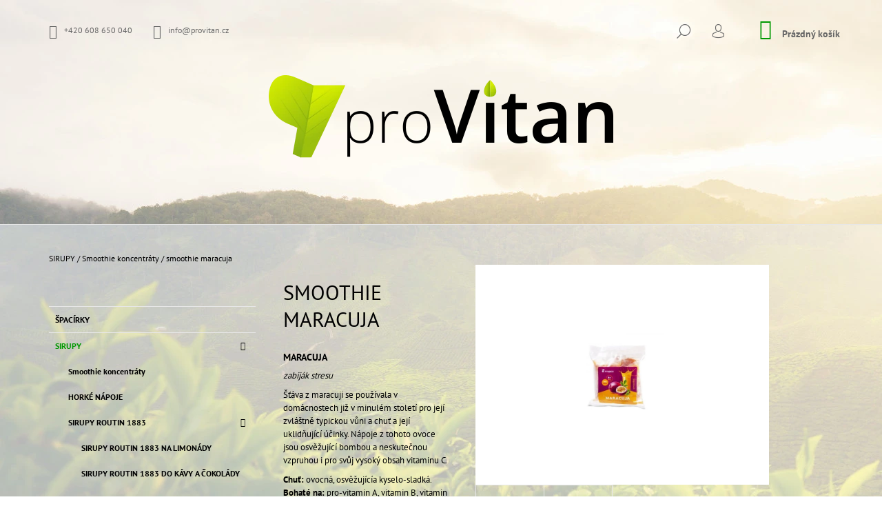

--- FILE ---
content_type: text/html; charset=utf-8
request_url: https://www.provitan.cz/smoothie-maracuja/
body_size: 22800
content:
<!doctype html><html lang="cs" dir="ltr" class="header-background-light external-fonts-loaded"><head><meta charset="utf-8" /><meta name="viewport" content="width=device-width,initial-scale=1" /><title>smoothie maracuja - proVitan.cz GROUP</title><link rel="preconnect" href="https://cdn.myshoptet.com" /><link rel="dns-prefetch" href="https://cdn.myshoptet.com" /><link rel="preload" href="https://cdn.myshoptet.com/prj/dist/master/cms/libs/jquery/jquery-1.11.3.min.js" as="script" /><link href="https://cdn.myshoptet.com/prj/dist/master/cms/templates/frontend_templates/shared/css/font-face/pt-sans.css" rel="stylesheet"><link href="https://cdn.myshoptet.com/prj/dist/master/shop/dist/font-shoptet-09.css.be95e2133ad7f561273a.css" rel="stylesheet"><script>
dataLayer = [];
dataLayer.push({'shoptet' : {
    "pageId": 854,
    "pageType": "productDetail",
    "currency": "CZK",
    "currencyInfo": {
        "decimalSeparator": ",",
        "exchangeRate": 1,
        "priceDecimalPlaces": 2,
        "symbol": "K\u010d",
        "symbolLeft": 0,
        "thousandSeparator": " "
    },
    "language": "cs",
    "projectId": 386369,
    "product": {
        "id": 491,
        "guid": "e7511e4c-bd20-11eb-9d12-0cc47a6c8f54",
        "hasVariants": false,
        "codes": [
            {
                "code": "MRSM-4-100G"
            }
        ],
        "code": "MRSM-4-100G",
        "name": "smoothie maracuja",
        "appendix": "",
        "weight": 0.40000000000000002,
        "manufacturer": "Tropico",
        "manufacturerGuid": "1EF5333AD14E69F0B4A9DA0BA3DED3EE",
        "currentCategory": "SIRUPY | Smoothie koncentr\u00e1ty",
        "currentCategoryGuid": "fa8a1767-bd1e-11eb-ac23-ac1f6b0076ec",
        "defaultCategory": "SIRUPY | Smoothie koncentr\u00e1ty",
        "defaultCategoryGuid": "fa8a1767-bd1e-11eb-ac23-ac1f6b0076ec",
        "currency": "CZK",
        "priceWithVat": 136.99000000000001
    },
    "cartInfo": {
        "id": null,
        "freeShipping": false,
        "freeShippingFrom": 2000,
        "leftToFreeGift": {
            "formattedPrice": "0 K\u010d",
            "priceLeft": 0
        },
        "freeGift": false,
        "leftToFreeShipping": {
            "priceLeft": 2000,
            "dependOnRegion": 0,
            "formattedPrice": "2 000 K\u010d"
        },
        "discountCoupon": [],
        "getNoBillingShippingPrice": {
            "withoutVat": 0,
            "vat": 0,
            "withVat": 0
        },
        "cartItems": [],
        "taxMode": "ORDINARY"
    },
    "cart": [],
    "customer": {
        "priceRatio": 1,
        "priceListId": 1,
        "groupId": null,
        "registered": false,
        "mainAccount": false
    }
}});
</script>
<meta property="og:type" content="website"><meta property="og:site_name" content="provitan.cz"><meta property="og:url" content="https://www.provitan.cz/smoothie-maracuja/"><meta property="og:title" content="smoothie maracuja - proVitan.cz GROUP"><meta name="author" content="proVitan.cz GROUP"><meta name="web_author" content="Shoptet.cz"><meta name="dcterms.rightsHolder" content="www.provitan.cz"><meta name="robots" content="index,follow"><meta property="og:image" content="https://cdn.myshoptet.com/usr/www.provitan.cz/user/shop/big/491-1_smoothie-maracuja-1-300x300.jpg?60acd423"><meta property="og:description" content="smoothie maracuja. MARACUJA

zabiják stresu
Šťáva z maracuji se používala v domácnostech již v minulém století pro její zvláštně typickou vůni a chuť a její uklidňující účinky. Nápoje z tohoto ovoce jsou osvěžující bombou a neskutečnou vzpruhou i pro svůj vysoký obsah vitaminu C.
Chuť: ovocná, osvěžujícía kyselo…"><meta name="description" content="smoothie maracuja. MARACUJA

zabiják stresu
Šťáva z maracuji se používala v domácnostech již v minulém století pro její zvláštně typickou vůni a chuť a její uklidňující účinky. Nápoje z tohoto ovoce jsou osvěžující bombou a neskutečnou vzpruhou i pro svůj vysoký obsah vitaminu C.
Chuť: ovocná, osvěžujícía kyselo…"><meta property="product:price:amount" content="136.99"><meta property="product:price:currency" content="CZK"><style>:root {--color-primary: #009901;--color-primary-h: 120;--color-primary-s: 100%;--color-primary-l: 30%;--color-primary-hover: #000000;--color-primary-hover-h: 0;--color-primary-hover-s: 0%;--color-primary-hover-l: 0%;--color-secondary: #009901;--color-secondary-h: 120;--color-secondary-s: 100%;--color-secondary-l: 30%;--color-secondary-hover: #000000;--color-secondary-hover-h: 0;--color-secondary-hover-s: 0%;--color-secondary-hover-l: 0%;--color-tertiary: #000000;--color-tertiary-h: 0;--color-tertiary-s: 0%;--color-tertiary-l: 0%;--color-tertiary-hover: #000000;--color-tertiary-hover-h: 0;--color-tertiary-hover-s: 0%;--color-tertiary-hover-l: 0%;--color-header-background: #ffffff;--template-font: "PT Sans";--template-headings-font: "PT Sans";--header-background-url: url("https://cdn.myshoptet.com/usr/www.provitan.cz/user/header_backgrounds/tmavsi-2.jpg");--cookies-notice-background: #1A1937;--cookies-notice-color: #F8FAFB;--cookies-notice-button-hover: #f5f5f5;--cookies-notice-link-hover: #27263f;--templates-update-management-preview-mode-content: "Náhled aktualizací šablony je aktivní pro váš prohlížeč."}</style>
    
    <link href="https://cdn.myshoptet.com/prj/dist/master/shop/dist/main-09.less.071f09f24df93b4cbb54.css" rel="stylesheet" />
                <link href="https://cdn.myshoptet.com/prj/dist/master/shop/dist/mobile-header-v1-09.less.73d2b342c70a88a5eefc.css" rel="stylesheet" />
    
    <script>var shoptet = shoptet || {};</script>
    <script src="https://cdn.myshoptet.com/prj/dist/master/shop/dist/main-3g-header.js.05f199e7fd2450312de2.js"></script>
<!-- User include --><!-- /User include --><link rel="shortcut icon" href="/favicon.ico" type="image/x-icon" /><link rel="canonical" href="https://www.provitan.cz/smoothie-maracuja/" />    <script>
        var _hwq = _hwq || [];
        _hwq.push(['setKey', '9724c76500aa7ca6aa2124212ebda4d4']);
        _hwq.push(['setTopPos', '0']);
        _hwq.push(['showWidget', '22']);
        (function() {
            var ho = document.createElement('script');
            ho.src = 'https://cz.im9.cz/direct/i/gjs.php?n=wdgt&sak=9724c76500aa7ca6aa2124212ebda4d4';
            var s = document.getElementsByTagName('script')[0]; s.parentNode.insertBefore(ho, s);
        })();
    </script>
<style>/* custom background */@media (min-width: 992px) {body {background-position: left top;background-repeat: repeat !important;background-attachment: fixed;background-image: url('https://cdn.myshoptet.com/usr/www.provitan.cz/user/frontend_backgrounds/svetlejsi.jpg');}}</style>    <!-- Global site tag (gtag.js) - Google Analytics -->
    <script async src="https://www.googletagmanager.com/gtag/js?id=17721463833"></script>
    <script>
        
        window.dataLayer = window.dataLayer || [];
        function gtag(){dataLayer.push(arguments);}
        

        
        gtag('js', new Date());

                gtag('config', 'UA-161398339-1', { 'groups': "UA" });
        
        
                gtag('config', 'AW-657592912');
        
                gtag('config', 'AW-17721463833');
        
        
        
        
        
                gtag('set', 'currency', 'CZK');

        gtag('event', 'view_item', {
            "send_to": "UA",
            "items": [
                {
                    "id": "MRSM-4-100G",
                    "name": "smoothie maracuja",
                    "category": "SIRUPY \/ Smoothie koncentr\u00e1ty",
                                        "brand": "Tropico",
                                                            "price": 122.31
                }
            ]
        });
        
        
        
        
        
        
        
        
        
        
        
        
        document.addEventListener('DOMContentLoaded', function() {
            if (typeof shoptet.tracking !== 'undefined') {
                for (var id in shoptet.tracking.bannersList) {
                    gtag('event', 'view_promotion', {
                        "send_to": "UA",
                        "promotions": [
                            {
                                "id": shoptet.tracking.bannersList[id].id,
                                "name": shoptet.tracking.bannersList[id].name,
                                "position": shoptet.tracking.bannersList[id].position
                            }
                        ]
                    });
                }
            }

            shoptet.consent.onAccept(function(agreements) {
                if (agreements.length !== 0) {
                    console.debug('gtag consent accept');
                    var gtagConsentPayload =  {
                        'ad_storage': agreements.includes(shoptet.config.cookiesConsentOptPersonalisation)
                            ? 'granted' : 'denied',
                        'analytics_storage': agreements.includes(shoptet.config.cookiesConsentOptAnalytics)
                            ? 'granted' : 'denied',
                                                                                                'ad_user_data': agreements.includes(shoptet.config.cookiesConsentOptPersonalisation)
                            ? 'granted' : 'denied',
                        'ad_personalization': agreements.includes(shoptet.config.cookiesConsentOptPersonalisation)
                            ? 'granted' : 'denied',
                        };
                    console.debug('update consent data', gtagConsentPayload);
                    gtag('consent', 'update', gtagConsentPayload);
                    dataLayer.push(
                        { 'event': 'update_consent' }
                    );
                }
            });
        });
    </script>
<script>
    (function(t, r, a, c, k, i, n, g) { t['ROIDataObject'] = k;
    t[k]=t[k]||function(){ (t[k].q=t[k].q||[]).push(arguments) },t[k].c=i;n=r.createElement(a),
    g=r.getElementsByTagName(a)[0];n.async=1;n.src=c;g.parentNode.insertBefore(n,g)
    })(window, document, 'script', '//www.heureka.cz/ocm/sdk.js?source=shoptet&version=2&page=product_detail', 'heureka', 'cz');

    heureka('set_user_consent', 1);
</script>
</head><body class="desktop id-854 in-smoothie-koncentraty template-09 type-product type-detail multiple-columns-body columns-3 ums_forms_redesign--off ums_a11y_category_page--on ums_discussion_rating_forms--off ums_flags_display_unification--on ums_a11y_login--on mobile-header-version-1"><noscript>
    <style>
        #header {
            padding-top: 0;
            position: relative !important;
            top: 0;
        }
        .header-navigation {
            position: relative !important;
        }
        .overall-wrapper {
            margin: 0 !important;
        }
        body:not(.ready) {
            visibility: visible !important;
        }
    </style>
    <div class="no-javascript">
        <div class="no-javascript__title">Musíte změnit nastavení vašeho prohlížeče</div>
        <div class="no-javascript__text">Podívejte se na: <a href="https://www.google.com/support/bin/answer.py?answer=23852">Jak povolit JavaScript ve vašem prohlížeči</a>.</div>
        <div class="no-javascript__text">Pokud používáte software na blokování reklam, může být nutné povolit JavaScript z této stránky.</div>
        <div class="no-javascript__text">Děkujeme.</div>
    </div>
</noscript>

        <div id="fb-root"></div>
        <script>
            window.fbAsyncInit = function() {
                FB.init({
//                    appId            : 'your-app-id',
                    autoLogAppEvents : true,
                    xfbml            : true,
                    version          : 'v19.0'
                });
            };
        </script>
        <script async defer crossorigin="anonymous" src="https://connect.facebook.net/cs_CZ/sdk.js"></script><a href="#content" class="skip-link sr-only">Přejít na obsah</a><div class="overall-wrapper"><div class="user-action">    <dialog id="login" class="dialog dialog--modal dialog--fullscreen js-dialog--modal" aria-labelledby="loginHeading">
        <div class="dialog__close dialog__close--arrow">
                        <button type="button" class="btn toggle-window-arr" data-dialog-close data-testid="backToShop">Zpět <span>do obchodu</span></button>
            </div>
        <div class="dialog__wrapper">
            <div class="dialog__content dialog__content--form">
                <div class="dialog__header">
                    <h2 id="loginHeading" class="dialog__heading dialog__heading--login">Přihlášení k vašemu účtu</h2>
                </div>
                <div id="customerLogin" class="dialog__body">
                    <form action="/action/Customer/Login/" method="post" id="formLoginIncluded" class="csrf-enabled formLogin" data-testid="formLogin"><input type="hidden" name="referer" value="" /><div class="form-group"><div class="input-wrapper email js-validated-element-wrapper no-label"><input type="email" name="email" class="form-control" autofocus placeholder="E-mailová adresa (např. jan@novak.cz)" data-testid="inputEmail" autocomplete="email" required /></div></div><div class="form-group"><div class="input-wrapper password js-validated-element-wrapper no-label"><input type="password" name="password" class="form-control" placeholder="Heslo" data-testid="inputPassword" autocomplete="current-password" required /><span class="no-display">Nemůžete vyplnit toto pole</span><input type="text" name="surname" value="" class="no-display" /></div></div><div class="form-group"><div class="login-wrapper"><button type="submit" class="btn btn-secondary btn-text btn-login" data-testid="buttonSubmit">Přihlásit se</button><div class="password-helper"><a href="/registrace/" data-testid="signup" rel="nofollow">Nová registrace</a><a href="/klient/zapomenute-heslo/" rel="nofollow">Zapomenuté heslo</a></div></div></div></form>
                </div>
            </div>
        </div>
    </dialog>
</div><header id="header"><div class="container navigation-wrapper">
            <div class="top-nav">
    <a href="tel:+420608650040" class="project-phone" aria-label="Zavolat na +420608650040" data-testid="contactboxPhone"><span>+420 608 650 040</span></a><a href="mailto:info@provitan.cz" class="project-email" data-testid="contactboxEmail"><span>info@provitan.cz</span></a>
    <ul class="nav-list top-nav-right">
        <li class="subnav-left">
            <ul class="nav-list top-nav-bar">
                <li>
                    <a href="#" class="btn btn-icon btn-plain toggle-window icon-search" data-target="search" data-testid="linkSearchIcon">
                        <span class="sr-only">Hledat</span>
                    </a>
                </li>

                                    <li class="top-nav-login">
                        
        <button class="btn btn-icon btn-plain icon-login top-nav-button top-nav-button-login" type="button" data-dialog-id="login" aria-haspopup="dialog" aria-controls="login" data-testid="signin">
            <span class="sr-only">Přihlášení</span>
        </button>
                        </li>
                
                <li class="top-nav-currency">
                                    </li>
            </ul>
        </li>

        <li class="subnav-right">
            <div class="nav-list navigation-buttons">
                    
    <a href="/kosik/" class="btn btn-icon toggle-window cart-count" data-target="cart" data-testid="headerCart" rel="nofollow" aria-haspopup="dialog" aria-expanded="false" aria-controls="cart-widget">
        
                <span class="sr-only">Nákupní košík</span>
        
            <span class="cart-price visible-lg-inline-block" data-testid="headerCartPrice">
                                    Prázdný košík                            </span>
        
    
            </a>
                <a href="#" class="btn btn-icon toggle-window toggle-window menu-trigger" data-target="navigation" data-testid="hamburgerMenu">
                    <span class="sr-only">Menu</span>
                </a>
            </div>
        </li>
    </ul>
</div>
        <div class="site-name"><a href="/" data-testid="linkWebsiteLogo"><img src="https://cdn.myshoptet.com/usr/www.provitan.cz/user/logos/provitan-logo-1.png" alt="proVitan.cz GROUP" fetchpriority="low" /></a></div>        <nav id="navigation" aria-label="Hlavní menu" data-collapsible="true"><div class="navigation-in menu"><ul class="menu-level-1" role="menubar" data-testid="headerMenuItems"><li class="menu-item-862" role="none"><a href="/spacirky/" data-testid="headerMenuItem" role="menuitem" aria-expanded="false"><b>ŠPACÍRKY</b></a></li>
<li class="menu-item-711 ext" role="none"><a href="/sirupy/" data-testid="headerMenuItem" role="menuitem" aria-haspopup="true" aria-expanded="false"><b>SIRUPY</b><span class="submenu-arrow"></span></a><ul class="menu-level-2" aria-label="SIRUPY" tabindex="-1" role="menu"><li class="menu-item-854 active" role="none"><a href="/smoothie-koncentraty/" data-image="https://cdn.myshoptet.com/usr/www.provitan.cz/user/categories/thumb/titulka.jpeg" data-testid="headerMenuItem" role="menuitem"><span>Smoothie koncentráty</span></a>
                        </li><li class="menu-item-744" role="none"><a href="/horke-napoje/" data-image="https://cdn.myshoptet.com/usr/www.provitan.cz/user/categories/thumb/hork___n__poje.jpg" data-testid="headerMenuItem" role="menuitem"><span>HORKÉ NÁPOJE</span></a>
                        </li><li class="menu-item-729" role="none"><a href="/sirupy-routin-1883/" data-testid="headerMenuItem" role="menuitem"><span>SIRUPY ROUTIN 1883</span></a>
                        </li></ul></li>
<li class="menu-item-693 ext" role="none"><a href="/https-www-provitan-cz-caje/" data-testid="headerMenuItem" role="menuitem" aria-haspopup="true" aria-expanded="false"><b>ČAJE</b><span class="submenu-arrow"></span></a><ul class="menu-level-2" aria-label="ČAJE" tabindex="-1" role="menu"><li class="menu-item-702" role="none"><a href="/sypane-caje/" data-image="https://cdn.myshoptet.com/usr/www.provitan.cz/user/categories/thumb/tea.jpg" data-testid="headerMenuItem" role="menuitem"><span>SYPANÉ ČAJE</span></a>
                        </li></ul></li>
<li class="menu-item-717" role="none"><a href="/krekry-snacky/" data-testid="headerMenuItem" role="menuitem" aria-expanded="false"><b>KRECKRY &amp; SNACKY</b></a></li>
<li class="menu-item-876" role="none"><a href="/yeahrba-drinky/" data-testid="headerMenuItem" role="menuitem" aria-expanded="false"><b>YEAHRBA drinky</b></a></li>
<li class="menu-item-696 ext" role="none"><a href="/kava/" data-testid="headerMenuItem" role="menuitem" aria-haspopup="true" aria-expanded="false"><b>KÁVA</b><span class="submenu-arrow"></span></a><ul class="menu-level-2" aria-label="KÁVA" tabindex="-1" role="menu"><li class="menu-item-723" role="none"><a href="/zrnkova-kava/" data-image="https://cdn.myshoptet.com/usr/www.provitan.cz/user/categories/thumb/zrnkov__.jpg" data-testid="headerMenuItem" role="menuitem"><span>ZRNKOVÁ KÁVA</span></a>
                        </li><li class="menu-item-726" role="none"><a href="/mleta-kava/" data-image="https://cdn.myshoptet.com/usr/www.provitan.cz/user/categories/thumb/mlet__.jpg" data-testid="headerMenuItem" role="menuitem"><span>MLETÁ KÁVA</span></a>
                        </li></ul></li>
<li class="menu-item-720 ext" role="none"><a href="/prislusenstvi/" data-testid="headerMenuItem" role="menuitem" aria-haspopup="true" aria-expanded="false"><b>PŘÍSLUŠENSTVÍ</b><span class="submenu-arrow"></span></a><ul class="menu-level-2" aria-label="PŘÍSLUŠENSTVÍ" tabindex="-1" role="menu"><li class="menu-item-753" role="none"><a href="/cajove-doplnky/" data-image="https://cdn.myshoptet.com/usr/www.provitan.cz/user/categories/thumb/images_(14).jpg" data-testid="headerMenuItem" role="menuitem"><span>Čajové doplňky</span></a>
                        </li><li class="menu-item-756" role="none"><a href="/kavove-doplnky/" data-image="https://cdn.myshoptet.com/usr/www.provitan.cz/user/categories/thumb/images_(11).jpg" data-testid="headerMenuItem" role="menuitem"><span>Kávové doplňky</span></a>
                        </li><li class="menu-item-759" role="none"><a href="/doplnky-routin-1883/" data-image="https://cdn.myshoptet.com/usr/www.provitan.cz/user/categories/thumb/sta__en___soubor.png" data-testid="headerMenuItem" role="menuitem"><span>Doplňky Routin 1883 </span></a>
                        </li><li class="menu-item-762" role="none"><a href="/cistici-prostredky/" data-image="https://cdn.myshoptet.com/usr/www.provitan.cz/user/categories/thumb/images_(12).jpg" data-testid="headerMenuItem" role="menuitem"><span>Čistící prostředky</span></a>
                        </li><li class="menu-item-860" role="none"><a href="/mixery--frapovace--sytice-vody/" data-testid="headerMenuItem" role="menuitem"><span>Mixéry, frapovače, sytiče vody</span></a>
                        </li></ul></li>
<li class="menu-item-868" role="none"><a href="/sberatelske-magnetky/" data-testid="headerMenuItem" role="menuitem" aria-expanded="false"><b>SBĚRATELSKÉ MAGNETKY</b></a></li>
</ul>
    <ul class="navigationActions" role="menu">
                            <li role="none">
                                    <a href="/login/?backTo=%2Fsmoothie-maracuja%2F" rel="nofollow" data-testid="signin" role="menuitem"><span>Přihlášení</span></a>
                            </li>
                        </ul>

    </div><span class="navigation-close"></span></nav><div class="menu-helper" data-testid="hamburgerMenu"><span>Více</span></div>
    </div></header><!-- / header -->

    

<div id="content-wrapper" class="container content-wrapper">
    
                                <div class="breadcrumbs navigation-home-icon-wrapper" itemscope itemtype="https://schema.org/BreadcrumbList">
                                                                            <span id="navigation-first" data-basetitle="proVitan.cz GROUP" itemprop="itemListElement" itemscope itemtype="https://schema.org/ListItem">
                <a href="/" itemprop="item" class="navigation-home-icon"><span class="sr-only" itemprop="name">Domů</span></a>
                <span class="navigation-bullet">/</span>
                <meta itemprop="position" content="1" />
            </span>
                                <span id="navigation-1" itemprop="itemListElement" itemscope itemtype="https://schema.org/ListItem">
                <a href="/sirupy/" itemprop="item" data-testid="breadcrumbsSecondLevel"><span itemprop="name">SIRUPY</span></a>
                <span class="navigation-bullet">/</span>
                <meta itemprop="position" content="2" />
            </span>
                                <span id="navigation-2" itemprop="itemListElement" itemscope itemtype="https://schema.org/ListItem">
                <a href="/smoothie-koncentraty/" itemprop="item" data-testid="breadcrumbsSecondLevel"><span itemprop="name">Smoothie koncentráty</span></a>
                <span class="navigation-bullet">/</span>
                <meta itemprop="position" content="3" />
            </span>
                                            <span id="navigation-3" itemprop="itemListElement" itemscope itemtype="https://schema.org/ListItem" data-testid="breadcrumbsLastLevel">
                <meta itemprop="item" content="https://www.provitan.cz/smoothie-maracuja/" />
                <meta itemprop="position" content="4" />
                <span itemprop="name" data-title="smoothie maracuja">smoothie maracuja <span class="appendix"></span></span>
            </span>
            </div>
            
    <div class="content-wrapper-in">
                                                <aside class="sidebar sidebar-left"  data-testid="sidebarMenu">
                                                                                                <div class="sidebar-inner">
                                                                                                        <div class="box box-bg-variant box-categories">    <div class="skip-link__wrapper">
        <span id="categories-start" class="skip-link__target js-skip-link__target sr-only" tabindex="-1">&nbsp;</span>
        <a href="#categories-end" class="skip-link skip-link--start sr-only js-skip-link--start">Přeskočit kategorie</a>
    </div>




<div id="categories"><div class="categories cat-01 expanded" id="cat-862"><div class="topic"><a href="/spacirky/">ŠPACÍRKY<span class="cat-trigger">&nbsp;</span></a></div></div><div class="categories cat-02 expandable active expanded" id="cat-711"><div class="topic child-active"><a href="/sirupy/">SIRUPY<span class="cat-trigger">&nbsp;</span></a></div>

                    <ul class=" active expanded">
                                        <li class="
                active                                                 ">
                <a href="/smoothie-koncentraty/">
                    Smoothie koncentráty
                                    </a>
                                                                </li>
                                <li >
                <a href="/horke-napoje/">
                    HORKÉ NÁPOJE
                                    </a>
                                                                </li>
                                <li class="
                                 expandable                 expanded                ">
                <a href="/sirupy-routin-1883/">
                    SIRUPY ROUTIN 1883
                    <span class="cat-trigger">&nbsp;</span>                </a>
                                                            

                    <ul class=" expanded">
                                        <li >
                <a href="/sirupy-routin-1883-na-limonady/">
                    SIRUPY ROUTIN 1883 NA LIMONÁDY
                                    </a>
                                                                </li>
                                <li >
                <a href="/sirupy-routin-1883-do-kavy-a-cokolady/">
                    SIRUPY ROUTIN 1883 DO KÁVY A ČOKOLÁDY
                                    </a>
                                                                </li>
                                <li >
                <a href="/sirupy-routin-1883-na-milkshake/">
                    SIRUPY ROUTIN 1883 NA MILKSHAKE
                                    </a>
                                                                </li>
                                <li >
                <a href="/sirupy-routin-1883-alko-drinky/">
                    SIRUPY ROUTIN 1883 ALKO-DRINKY
                                    </a>
                                                                </li>
                </ul>
    
                                                </li>
                </ul>
    </div><div class="categories cat-01 expandable external" id="cat-693"><div class="topic"><a href="/https-www-provitan-cz-caje/">ČAJE<span class="cat-trigger">&nbsp;</span></a></div>

    </div><div class="categories cat-02 external" id="cat-717"><div class="topic"><a href="/krekry-snacky/">KRECKRY &amp; SNACKY<span class="cat-trigger">&nbsp;</span></a></div></div><div class="categories cat-01 expanded" id="cat-876"><div class="topic"><a href="/yeahrba-drinky/">YEAHRBA drinky<span class="cat-trigger">&nbsp;</span></a></div></div><div class="categories cat-02 expandable external" id="cat-696"><div class="topic"><a href="/kava/">KÁVA<span class="cat-trigger">&nbsp;</span></a></div>

    </div><div class="categories cat-01 expandable external" id="cat-720"><div class="topic"><a href="/prislusenstvi/">PŘÍSLUŠENSTVÍ<span class="cat-trigger">&nbsp;</span></a></div>

    </div><div class="categories cat-02 expanded" id="cat-868"><div class="topic"><a href="/sberatelske-magnetky/">SBĚRATELSKÉ MAGNETKY<span class="cat-trigger">&nbsp;</span></a></div></div></div>

    <div class="skip-link__wrapper">
        <a href="#categories-start" class="skip-link skip-link--end sr-only js-skip-link--end" tabindex="-1" hidden>Přeskočit kategorie</a>
        <span id="categories-end" class="skip-link__target js-skip-link__target sr-only" tabindex="-1">&nbsp;</span>
    </div>
</div>
                                                                                                                                                                                                                                        </div>
                                                            </aside>
                            <main id="content" class="content narrow">
                            <div class="row">

    <div class="col-lg-12">

        
<div class="p-detail" itemscope itemtype="https://schema.org/Product">

    
    <meta itemprop="name" content="smoothie maracuja" />
    <meta itemprop="category" content="Úvodní stránka &gt; SIRUPY &gt; Smoothie koncentráty &gt; smoothie maracuja" />
    <meta itemprop="url" content="https://www.provitan.cz/smoothie-maracuja/" />
    <meta itemprop="image" content="https://cdn.myshoptet.com/usr/www.provitan.cz/user/shop/big/491-1_smoothie-maracuja-1-300x300.jpg?60acd423" />
            <meta itemprop="description" content="MARACUJA

zabiják stresu
Šťáva z maracuji se používala v domácnostech již v minulém století pro její zvláštně typickou vůni a chuť a její uklidňující účinky. Nápoje z tohoto ovoce jsou osvěžující bombou a neskutečnou vzpruhou i pro svůj vysoký obsah vitaminu C.
Chuť:&amp;nbsp;ovocná, osvěžujícía kyselo-sladká.Bohaté na:&amp;nbsp;pro-vitamin A, vitamin B, vitamin C, draslík, fosfora kalcium.
" />
                <span class="js-hidden" itemprop="manufacturer" itemscope itemtype="https://schema.org/Organization">
            <meta itemprop="name" content="Tropico" />
        </span>
        <span class="js-hidden" itemprop="brand" itemscope itemtype="https://schema.org/Brand">
            <meta itemprop="name" content="Tropico" />
        </span>
                                                                <div class="p-detail-inner">

                <div class="row">
                    <div class="col-md-4">
                        <h1>  smoothie maracuja</h1>

                        
                    </div>

                    <div class="col-md-8 pull-right detail-img p-image-wrapper">
                        <div class="row">
                                                                                                                    <div class="p-image image col-sm-10" style="">
                                                                    


                                

                                
<a href="https://cdn.myshoptet.com/usr/www.provitan.cz/user/shop/big/491-1_smoothie-maracuja-1-300x300.jpg?60acd423" class="p-main-image" data-testid="mainImage"><img src="https://cdn.myshoptet.com/usr/www.provitan.cz/user/shop/big/491-1_smoothie-maracuja-1-300x300.jpg?60acd423" alt="Smoothie Maracuja 1 300x300" width="1024" height="768"  fetchpriority="high" />
</a>
                                

    

                            </div>
                        </div>
                        
    <div class="col-sm-12 p-thumbnails-wrapper">

        <div class="p-thumbnails">

            <div class="p-thumbnails-inner">

                <div>
                                                                                        <a href="https://cdn.myshoptet.com/usr/www.provitan.cz/user/shop/big/491-1_smoothie-maracuja-1-300x300.jpg?60acd423" class="p-thumbnail highlighted">
                            <img src="data:image/svg+xml,%3Csvg%20width%3D%22100%22%20height%3D%22100%22%20xmlns%3D%22http%3A%2F%2Fwww.w3.org%2F2000%2Fsvg%22%3E%3C%2Fsvg%3E" alt="Smoothie Maracuja 1 300x300" width="100" height="100"  data-src="https://cdn.myshoptet.com/usr/www.provitan.cz/user/shop/related/491-1_smoothie-maracuja-1-300x300.jpg?60acd423" fetchpriority="low" />
                        </a>
                        <a href="https://cdn.myshoptet.com/usr/www.provitan.cz/user/shop/big/491-1_smoothie-maracuja-1-300x300.jpg?60acd423" class="cbox-gal" data-gallery="lightbox[gallery]" data-alt="Smoothie Maracuja 1 300x300"></a>
                                                                    <a href="https://cdn.myshoptet.com/usr/www.provitan.cz/user/shop/big/491_maracuja.jpg?60ac96b3" class="p-thumbnail">
                            <img src="data:image/svg+xml,%3Csvg%20width%3D%22100%22%20height%3D%22100%22%20xmlns%3D%22http%3A%2F%2Fwww.w3.org%2F2000%2Fsvg%22%3E%3C%2Fsvg%3E" alt="maracuja" width="100" height="100"  data-src="https://cdn.myshoptet.com/usr/www.provitan.cz/user/shop/related/491_maracuja.jpg?60ac96b3" fetchpriority="low" />
                        </a>
                        <a href="https://cdn.myshoptet.com/usr/www.provitan.cz/user/shop/big/491_maracuja.jpg?60ac96b3" class="cbox-gal" data-gallery="lightbox[gallery]" data-alt="maracuja"></a>
                                    </div>

            </div>

            <a href="#" class="thumbnail-prev"></a>
            <a href="#" class="thumbnail-next"></a>

        </div>

    </div>

                    </div>

                    <div class="col-md-4 pull-left">
                                                    <div class="p-short-description" data-testid="productCardShortDescr">
                                <h4 class="et_pb_module_header"><strong>MARACUJA</strong></h4>
<div class="et_pb_blurb_description">
<p><em>zabiják stresu</em></p>
<p>Šťáva z maracuji se používala v domácnostech již v minulém století pro její zvláštně typickou vůni a chuť a její uklidňující účinky. Nápoje z tohoto ovoce jsou osvěžující bombou a neskutečnou vzpruhou i pro svůj vysoký obsah vitaminu C.</p>
<p><strong>Chuť:<span>&nbsp;</span></strong>ovocná, osvěžujícía kyselo-sladká.<br /><strong>Bohaté na:<span>&nbsp;</span></strong>pro-vitamin A, vitamin B, vitamin C, draslík, fosfora kalcium.</p>
</div>
                            </div>
                        
                        <form id="product-detail-form" action="/action/Cart/addCartItem/" class="pr-action csrf-enabled" method="post" data-testid="formProduct">
                            <meta itemprop="productID" content="491" /><meta itemprop="identifier" content="e7511e4c-bd20-11eb-9d12-0cc47a6c8f54" /><meta itemprop="sku" content="MRSM-4-100G" /><span itemprop="offers" itemscope itemtype="https://schema.org/Offer"><link itemprop="availability" href="https://schema.org/InStock" /><meta itemprop="url" content="https://www.provitan.cz/smoothie-maracuja/" /><meta itemprop="price" content="136.99" /><meta itemprop="priceCurrency" content="CZK" /><link itemprop="itemCondition" href="https://schema.org/NewCondition" /></span><input type="hidden" name="productId" value="491" /><input type="hidden" name="priceId" value="719" /><input type="hidden" name="language" value="cs" />

                            
                            
                                                            
                                <div class="price row">
                                    <div class="col-md-12 shipping-availability">
                                                                                    <span class="delivery-time-label">Můžeme doručit do:
                                                                            <div class="delivery-time" data-testid="deliveryTime">
                <span>
            27.1.2026
        </span>
    </div>
                                                        </span>
                                                                                                                    </div>

                                    
                                    <div class="p-final-price-wrapper col-xs-12 col-md-12">
                                                                                                                        <strong class="price-final" data-testid="productCardPrice">
            <span class="price-final-holder">
                136,99 Kč
    
    
        <span class="pr-list-unit">
            /&nbsp;ks
    </span>
        </span>
    </strong>
                                            <span class="price-additional">
                                        122,31 Kč
            bez DPH                            </span>
                                            <span class="price-measure">
                    
                        </span>
                                        
                                    </div>

                                                                            <div class="order-availability col-xs-12 col-md-12">
                                                                                            <span class="availability">
                                                                                                            <span style="color:#009901" data-testid="labelAvailability">
                                                                                                                            Skladem                                                                                                                    </span>
                                                                                                                                                            </span>
                                                                                    </div>
                                    
                                    <div class="col-xs-12 spaced-small">
                                                                            </div>

                                        <div class="add-to-cart col-xs-12 col-md-12" data-testid="divAddToCart">
                
<span class="quantity">
    <span
        class="increase-tooltip js-increase-tooltip"
        data-trigger="manual"
        data-container="body"
        data-original-title="Není možné zakoupit více než 9999 ks."
        aria-hidden="true"
        role="tooltip"
        data-testid="tooltip">
    </span>

    <span
        class="decrease-tooltip js-decrease-tooltip"
        data-trigger="manual"
        data-container="body"
        data-original-title="Minimální množství, které lze zakoupit, je 1 ks."
        aria-hidden="true"
        role="tooltip"
        data-testid="tooltip">
    </span>
    <label>
        <input
            type="number"
            name="amount"
            value="1"
            class="amount"
            autocomplete="off"
            data-decimals="0"
                        step="1"
            min="1"
            max="9999"
            aria-label="Množství"
            data-testid="cartAmount"/>
    </label>

    <button
        class="increase"
        type="button"
        aria-label="Zvýšit množství o 1"
        data-testid="increase">
            <span class="increase__sign">&plus;</span>
    </button>

    <button
        class="decrease"
        type="button"
        aria-label="Snížit množství o 1"
        data-testid="decrease">
            <span class="decrease__sign">&minus;</span>
    </button>
</span>
                    
    <button type="submit" class="btn btn-conversion visible-md-inline-block visible-lg-inline-block add-to-cart-button" data-testid="buttonAddToCart" aria-label="Do košíku smoothie maracuja">Do košíku</button>
            <button type="submit" class="btn btn-icon btn-plain btn-cart hidden-md hidden-lg add-to-cart-button" data-testid="buttonAddToCart" aria-label="Do košíku smoothie maracuja"><span class="sr-only">Do košíku</span></button>
    
            </div>
                                    
                                </div>

                            
                        </form>

                        
                        
                        

                                            </div>

                </div>

            </div>

            
                        
                
    <div class="shp-tabs-wrapper p-detail-tabs-wrapper">
        <div class="row">
            <div class="col-sm-3 shp-tabs-row responsive-nav">
                <div class="shp-tabs-holder">
    <ul id="p-detail-tabs" class="shp-tabs p-detail-tabs visible-links" role="tablist">
                            <li class="shp-tab active" data-testid="tabDescription">
                <a href="#description" class="shp-tab-link" role="tab" data-toggle="tab">Popis</a>
            </li>
                                                                                                                         <li class="shp-tab" data-testid="tabDiscussion">
                                <a href="#productDiscussion" class="shp-tab-link" role="tab" data-toggle="tab">Diskuze</a>
            </li>
                                        </ul>
</div>
            </div>
            <div class="col-sm-9 ">
                <div id="tab-content" class="tab-content">
                                                                                                        <div id="description" class="tab-pane fade in active" role="tabpanel">

    <div class="row">
        <div class="descr-text col-md-8">
                            <p>POPIS:</p>
<div class="et_pb_all_tabs">
<div class="et_pb_tab clearfix et_pb_active_content et-pb-active-slide">
<div class="et_pb_tab_content">
<p>Ovocné pyré pro přípravu 100% smoothie.</p>
<p><strong>Složení:</strong><span>&nbsp;maracuja pyré&nbsp;</span><span class="s1">60 %,<span>&nbsp;</span></span><span class="s2">hroznový koncentrát</span></p>
<p><strong>Množství: 4x 100 g.</strong><br />Skladovat při - 18°C.<br />Ředit v poměru 1:2.</p>
<p><strong>Výživové hodnoty na 100ml hotového výrobku:</strong><br />Ener. Hodnota 195 kJ, Bílkovina &lt;0, 1 g, Tuk &lt;0, 3 g, Sacharidy 8,1 g, z toho cukry 8,1g, sůl 0 g</p>
<p class="p1"><strong>Min. trvanlivost do/šarže:</strong><span>&nbsp;</span>data uvedeného na obale</p>
<p class="p1">PŘÍPRAVA:</p>
<p class="p1"><img decoding="async" loading="lazy" class="alignright size-full wp-image-489" src="http://eshop.tropico.cz/wp-content/uploads/2020/10/smoothie-priprava.png" alt="" width="96" height="211" /></p>
</div>
</div>
</div>
                    </div>
        <div class="descr-info col-md-4">
            <table>
                                    <tr>
                        <th>
                            Kód                        </th>
                        <td class="descr-info-code">
                                                            <span class="p-code">
        <span class="p-code-label">Kód:</span>
                    <span>MRSM-4-100G</span>
            </span>
                                                    </td>
                    </tr>
                                    <tr>
        <th>
            <span class="row-header-label">
                Jméno značky<span class="row-header-label-colon">:</span>
            </span>
        </th>
        <td>
            <a href="/znacka/tropico/" data-testid="productCardBrandName">Tropico</a>
        </td>
    </tr>
                <tr>
    <th>
        <span class="row-header-label">
            Kategorie<span class="row-header-label-colon">:</span>
        </span>
    </th>
    <td>
        <a href="/smoothie-koncentraty/">Smoothie koncentráty</a>    </td>
</tr>
    <tr>
        <th>
            <span class="row-header-label">
                Hmotnost<span class="row-header-label-colon">:</span>
            </span>
        </th>
        <td>
            0.4 kg
        </td>
    </tr>
            </table>

            <div class="social-buttons-wrapper">
                <div class="link-icons" data-testid="productDetailActionIcons">
    <a href="#" class="link-icon print" title="Tisknout produkt"><span>Tisk</span></a>
    <a href="/smoothie-maracuja:dotaz/" class="link-icon chat" title="Mluvit s prodejcem" rel="nofollow"><span>Zeptat se</span></a>
                <a href="#" class="link-icon share js-share-buttons-trigger" title="Sdílet produkt"><span>Sdílet</span></a>
    </div>
                    <div class="social-buttons no-display">
                    <div class="twitter">
                <script>
        window.twttr = (function(d, s, id) {
            var js, fjs = d.getElementsByTagName(s)[0],
                t = window.twttr || {};
            if (d.getElementById(id)) return t;
            js = d.createElement(s);
            js.id = id;
            js.src = "https://platform.twitter.com/widgets.js";
            fjs.parentNode.insertBefore(js, fjs);
            t._e = [];
            t.ready = function(f) {
                t._e.push(f);
            };
            return t;
        }(document, "script", "twitter-wjs"));
        </script>

<a
    href="https://twitter.com/share"
    class="twitter-share-button"
        data-lang="cs"
    data-url="https://www.provitan.cz/smoothie-maracuja/"
>Tweet</a>

            </div>
                    <div class="facebook">
                <div
            data-layout="button_count"
        class="fb-like"
        data-action="like"
        data-show-faces="false"
        data-share="false"
                        data-width="285"
        data-height="26"
    >
</div>

            </div>
                                <div class="close-wrapper">
        <a href="#" class="close-after js-share-buttons-trigger" title="Sdílet produkt">Zavřít</a>
    </div>

            </div>
            </div>

        </div>
    </div>

</div>
                                                                                                                                                <div id="productDiscussion" class="tab-pane fade" role="tabpanel" data-testid="areaDiscussion">
        <div id="discussionWrapper" class="discussion-wrapper unveil-wrapper" data-parent-tab="productDiscussion" data-testid="wrapperDiscussion">
                                    
    <div class="discussionContainer js-discussion-container" data-editorid="discussion">
                    <p data-testid="textCommentNotice">Buďte první, kdo napíše příspěvek k této položce. </p>
                                                        <div class="add-comment discussion-form-trigger" data-unveil="discussion-form" aria-expanded="false" aria-controls="discussion-form" role="button">
                <span class="link-like comment-icon" data-testid="buttonAddComment">Přidat komentář</span>
                        </div>
                        <div id="discussion-form" class="discussion-form vote-form js-hidden">
                            <form action="/action/ProductDiscussion/addPost/" method="post" id="formDiscussion" data-testid="formDiscussion">
    <input type="hidden" name="formId" value="9" />
    <input type="hidden" name="discussionEntityId" value="491" />
            <div class="row">
        <div class="form-group col-xs-12 col-sm-6">
            <input type="text" name="fullName" value="" id="fullName" class="form-control" placeholder="Jméno" data-testid="inputUserName"/>
                        <span class="no-display">Nevyplňujte toto pole:</span>
            <input type="text" name="surname" value="" class="no-display" />
        </div>
        <div class="form-group js-validated-element-wrapper no-label col-xs-12 col-sm-6">
            <input type="email" name="email" value="" id="email" class="form-control js-validate-required" placeholder="E-mail" data-testid="inputEmail"/>
        </div>
        <div class="col-xs-12">
            <div class="form-group">
                <input type="text" name="title" id="title" class="form-control" placeholder="Název" data-testid="inputTitle" />
            </div>
            <div class="form-group no-label js-validated-element-wrapper">
                <textarea name="message" id="message" class="form-control js-validate-required" rows="7" placeholder="Komentář" data-testid="inputMessage"></textarea>
            </div>
                                <div class="form-group js-validated-element-wrapper consents consents-first">
            <input
                type="hidden"
                name="consents[]"
                id="discussionConsents37"
                value="37"
                                                        data-special-message="validatorConsent"
                            />
                                        <label for="discussionConsents37" class="whole-width">
                                        Vložením komentáře souhlasíte s <a href="/podminky-ochrany-osobnich-udaju/" target="_blank" rel="noopener noreferrer">podmínkami ochrany osobních údajů</a>
                </label>
                    </div>
                            <fieldset class="box box-sm box-bg-default">
    <h4>Bezpečnostní kontrola</h4>
    <div class="form-group captcha-image">
        <img src="[data-uri]" alt="" data-testid="imageCaptcha" width="150" height="40"  fetchpriority="low" />
    </div>
    <div class="form-group js-validated-element-wrapper smart-label-wrapper">
        <label for="captcha"><span class="required-asterisk">Opište text z obrázku</span></label>
        <input type="text" id="captcha" name="captcha" class="form-control js-validate js-validate-required">
    </div>
</fieldset>
            <div class="form-group">
                <input type="submit" value="Odeslat komentář" class="btn btn-sm btn-primary" data-testid="buttonSendComment" />
            </div>
        </div>
    </div>
</form>

                    </div>
                    </div>

        </div>
    </div>
                                                        </div>
            </div>
        </div>
    </div>

        </div>

    </div>

</div>
                    </main>
    </div>
    
            
    
                    <div id="cart-widget" class="content-window cart-window" role="dialog" aria-hidden="true">
                <div class="content-window-in cart-window-in">
                                <button type="button" class="btn toggle-window-arr toggle-window" data-target="cart" data-testid="backToShop" aria-controls="cart-widget">Zpět <span>do obchodu</span></button>
                        <div class="container place-cart-here">
                        <div class="loader-overlay">
                            <div class="loader"></div>
                        </div>
                    </div>
                </div>
            </div>
            <div class="content-window search-window" itemscope itemtype="https://schema.org/WebSite">
                <meta itemprop="headline" content="Smoothie koncentráty"/><meta itemprop="url" content="https://www.provitan.cz"/><meta itemprop="text" content="smoothie maracuja. MARACUJA zabiják stresu Šťáva z maracuji se používala v domácnostech již v minulém století pro její zvláštně typickou vůni a chuť a její uklidňující účinky. Nápoje z tohoto ovoce jsou osvěžující bombou a neskutečnou vzpruhou i pro svůj vysoký obsah vitaminu C. Chuť:&amp;amp;nbsp;ovocná, osvěžujícía..."/>                <div class="content-window-in search-window-in">
                                <button type="button" class="btn toggle-window-arr toggle-window" data-target="search" data-testid="backToShop" aria-controls="cart-widget">Zpět <span>do obchodu</span></button>
                        <div class="container">
                        <div class="search"><h2>Co potřebujete najít?</h2><form action="/action/ProductSearch/prepareString/" method="post"
    id="formSearchForm" class="search-form compact-form js-search-main"
    itemprop="potentialAction" itemscope itemtype="https://schema.org/SearchAction" data-testid="searchForm">
    <fieldset>
        <meta itemprop="target"
            content="https://www.provitan.cz/vyhledavani/?string={string}"/>
        <input type="hidden" name="language" value="cs"/>
        
            
<input
    type="search"
    name="string"
        class="query-input form-control search-input js-search-input lg"
    placeholder="Napište, co hledáte"
    autocomplete="off"
    required
    itemprop="query-input"
    aria-label="Vyhledávání"
    data-testid="searchInput"
>
            <button type="submit" class="btn btn-default btn-arrow-right btn-lg" data-testid="searchBtn"><span class="sr-only">Hledat</span></button>
        
    </fieldset>
</form>
<h3>Doporučujeme</h3><div class="recommended-products"><a href="#" class="browse next"><span class="sr-only">Následující</span></a><a href="#" class="browse prev inactive"><span class="sr-only">Předchozí</span></a><div class="indicator"><div></div></div><div class="row active"><div class="col-sm-4"><a href="/spacirky-repove/" class="recommended-product"><img src="data:image/svg+xml,%3Csvg%20width%3D%22100%22%20height%3D%22100%22%20xmlns%3D%22http%3A%2F%2Fwww.w3.org%2F2000%2Fsvg%22%3E%3C%2Fsvg%3E" alt="Řepové" width="100" height="100"  data-src="https://cdn.myshoptet.com/usr/www.provitan.cz/user/shop/related/679-103_repove.jpg?68c7ca16" fetchpriority="low" />                        <span class="p-bottom">
                            <strong class="name" data-testid="productCardName">  Špacírky řepové</strong>

                                                            <strong class="price price-final" data-testid="productCardPrice">49 Kč</strong>
                            
                                                    </span>
</a></div><div class="col-sm-4"><a href="/spacirky-cesnekove/" class="recommended-product"><img src="data:image/svg+xml,%3Csvg%20width%3D%22100%22%20height%3D%22100%22%20xmlns%3D%22http%3A%2F%2Fwww.w3.org%2F2000%2Fsvg%22%3E%3C%2Fsvg%3E" alt="Česnekové" width="100" height="100"  data-src="https://cdn.myshoptet.com/usr/www.provitan.cz/user/shop/related/712-113_cesnekove.jpg?68c7c6c4" fetchpriority="low" />                        <span class="p-bottom">
                            <strong class="name" data-testid="productCardName">  Špacírky česnekové</strong>

                                                            <strong class="price price-final" data-testid="productCardPrice">49 Kč</strong>
                            
                                                    </span>
</a></div><div class="col-sm-4"><a href="/spacirky-chilli/" class="recommended-product"><img src="data:image/svg+xml,%3Csvg%20width%3D%22100%22%20height%3D%22100%22%20xmlns%3D%22http%3A%2F%2Fwww.w3.org%2F2000%2Fsvg%22%3E%3C%2Fsvg%3E" alt="Chilli" width="100" height="100"  data-src="https://cdn.myshoptet.com/usr/www.provitan.cz/user/shop/related/643-111_chilli.jpg?68fb6395" fetchpriority="low" />                        <span class="p-bottom">
                            <strong class="name" data-testid="productCardName">  Špacírky chilli</strong>

                                                            <strong class="price price-final" data-testid="productCardPrice">49 Kč</strong>
                            
                                                    </span>
</a></div></div><div class="row"><div class="col-sm-4 active"><a href="/spacirky-makove/" class="recommended-product"><img src="data:image/svg+xml,%3Csvg%20width%3D%22100%22%20height%3D%22100%22%20xmlns%3D%22http%3A%2F%2Fwww.w3.org%2F2000%2Fsvg%22%3E%3C%2Fsvg%3E" alt="Makové" width="100" height="100"  data-src="https://cdn.myshoptet.com/usr/www.provitan.cz/user/shop/related/631-102_makove.jpg?68c7c931" fetchpriority="low" />                        <span class="p-bottom">
                            <strong class="name" data-testid="productCardName">  Špacírky makové</strong>

                                                            <strong class="price price-final" data-testid="productCardPrice">49 Kč</strong>
                            
                                                    </span>
</a></div><div class="col-sm-4"><a href="/horka-laska-malinova/" class="recommended-product"><img src="data:image/svg+xml,%3Csvg%20width%3D%22100%22%20height%3D%22100%22%20xmlns%3D%22http%3A%2F%2Fwww.w3.org%2F2000%2Fsvg%22%3E%3C%2Fsvg%3E" alt="nealko svarak" width="100" height="100"  data-src="https://cdn.myshoptet.com/usr/www.provitan.cz/user/shop/related/624_nealko-svarak.jpg?6377566c" fetchpriority="low" />                        <span class="p-bottom">
                            <strong class="name" data-testid="productCardName">  HORKÁ LÁSKA MALINOVÁ</strong>

                                                            <strong class="price price-final" data-testid="productCardPrice">430 Kč</strong>
                            
                                                    </span>
</a></div><div class="col-sm-4"><a href="/jablicko-se-skorici-a-hrebickem/" class="recommended-product"><img src="data:image/svg+xml,%3Csvg%20width%3D%22100%22%20height%3D%22100%22%20xmlns%3D%22http%3A%2F%2Fwww.w3.org%2F2000%2Fsvg%22%3E%3C%2Fsvg%3E" alt="Jablíčko" width="100" height="100"  data-src="https://cdn.myshoptet.com/usr/www.provitan.cz/user/shop/related/602_jablicko.jpg?618a31fa" fetchpriority="low" />                        <span class="p-bottom">
                            <strong class="name" data-testid="productCardName">  JABLÍČKO SE SKOŘICÍ A HŘEBÍČKEM</strong>

                                                            <strong class="price price-final" data-testid="productCardPrice">430 Kč</strong>
                            
                                                    </span>
</a></div></div><div class="row"><div class="col-sm-4"><a href="/hruska-se-zazvorem/" class="recommended-product"><img src="data:image/svg+xml,%3Csvg%20width%3D%22100%22%20height%3D%22100%22%20xmlns%3D%22http%3A%2F%2Fwww.w3.org%2F2000%2Fsvg%22%3E%3C%2Fsvg%3E" alt="Hruška" width="100" height="100"  data-src="https://cdn.myshoptet.com/usr/www.provitan.cz/user/shop/related/596_hruska.jpg?618a2ffb" fetchpriority="low" />                        <span class="p-bottom">
                            <strong class="name" data-testid="productCardName">  HRUŠKA SE ZÁZVOREM</strong>

                                                            <strong class="price price-final" data-testid="productCardPrice">430 Kč</strong>
                            
                                                    </span>
</a></div><div class="col-sm-4"><a href="/horka-mango/" class="recommended-product"><img src="data:image/svg+xml,%3Csvg%20width%3D%22100%22%20height%3D%22100%22%20xmlns%3D%22http%3A%2F%2Fwww.w3.org%2F2000%2Fsvg%22%3E%3C%2Fsvg%3E" alt="mango bezStinu zmenseny" width="100" height="100"  data-src="https://cdn.myshoptet.com/usr/www.provitan.cz/user/shop/related/789_mango-bezstinu-zmenseny.jpg?6937173c" fetchpriority="low" />                        <span class="p-bottom">
                            <strong class="name" data-testid="productCardName">  HORKÁ MANGO</strong>

                                                            <strong class="price price-final" data-testid="productCardPrice">430 Kč</strong>
                            
                                                    </span>
</a></div><div class="col-sm-4"><a href="/davkovaci-pumpa-sroubovaci/" class="recommended-product"><img src="data:image/svg+xml,%3Csvg%20width%3D%22100%22%20height%3D%22100%22%20xmlns%3D%22http%3A%2F%2Fwww.w3.org%2F2000%2Fsvg%22%3E%3C%2Fsvg%3E" alt="davkovaci pumpa pro lahev s hrdlem 28 410 29115" width="100" height="100"  data-src="https://cdn.myshoptet.com/usr/www.provitan.cz/user/shop/related/783_davkovaci-pumpa-pro-lahev-s-hrdlem-28-410-29115.jpg?68e7a477" fetchpriority="low" />                        <span class="p-bottom">
                            <strong class="name" data-testid="productCardName">  Dávkovací pumpa - šroubovací</strong>

                                                            <strong class="price price-final" data-testid="productCardPrice">99 Kč</strong>
                            
                                                    </span>
</a></div></div></div></div>
                    </div>
                </div>
            </div>
            
</div>
        
        
            <footer id="footer">
            <h2 class="sr-only">Zápatí</h2>

                                        <div class="container footer-rows">
                    
                


<div class="row custom-footer elements-4">
                    
        <div class="custom-footer__articles col-sm-6 col-lg-3 box">
                                                                                                                        <h4><span>Informace pro vás</span></h4>
    <ul>
                    <li><a href="/o-nas/" target="blank">O nás</a></li>
                    <li><a href="/kontakty/" target="blank">Kontakty</a></li>
                    <li><a href="/reklamacni-rad/" target="blank">Reklamační řád</a></li>
                    <li><a href="/obchodni-podminky/" target="blank">Obchodní podmínky</a></li>
                    <li><a href="/podminky-ochrany-osobnich-udaju/" target="blank">Podmínky ochrany osobních údajů </a></li>
            </ul>

                                                        </div>
                    
        <div class="custom-footer__contact col-sm-6 col-lg-3 box">
                                                                                                            <div class="contact-wrap">
    <a href="tel:+420608650040" class="project-phone" aria-label="Zavolat na +420608650040" data-testid="contactboxPhone"><span>+420 608 650 040</span></a><a href="mailto:info@provitan.cz" class="project-email" data-testid="contactboxEmail"><span>info@provitan.cz</span></a></div>
<div class="social-icons">
            <a href="https://www.facebook.com/provitan/" class="social-icon facebook" target="_blank" data-testid="contactboxFacebook"><span class="sr-only">Facebook</span></a>
                            </div>

                                                        </div>
                    
        <div class="custom-footer__newsletter col-sm-6 col-lg-3 box">
                                                                                                                <div class="newsletter-header">
        <h4 class="topic"><span>Odebírat newsletter</span></h4>
        
    <p>
        Nezmeškejte žádné novinky či slevy!     </p>

    </div>
            <form action="/action/MailForm/subscribeToNewsletters/" method="post" id="formNewsletterWidget" class="subscribe-form compact-form">
    <fieldset>
        <input type="hidden" name="formId" value="2" />
                <span class="no-display">Nevyplňujte toto pole:</span>
        <input type="text" name="surname" class="no-display" />
        <div class="validator-msg-holder js-validated-element-wrapper">
            <input type="email" name="email" class="form-control" placeholder="Vaše e-mailová adresa" required />
        </div>
                                <br />
            <div>
                                    <div class="form-group js-validated-element-wrapper consents consents-first">
            <input
                type="hidden"
                name="consents[]"
                id="newsletterWidgetConsents31"
                value="31"
                                                        data-special-message="validatorConsent"
                            />
                                        <label for="newsletterWidgetConsents31" class="whole-width">
                                        Vložením e-mailu souhlasíte s <a href="/podminky-ochrany-osobnich-udaju/" target="_blank" rel="noopener noreferrer">podmínkami ochrany osobních údajů</a>
                </label>
                    </div>
                </div>
                <fieldset class="box box-sm box-bg-default">
    <h4>Bezpečnostní kontrola</h4>
    <div class="form-group captcha-image">
        <img src="[data-uri]" alt="" data-testid="imageCaptcha" width="150" height="40"  fetchpriority="low" />
    </div>
    <div class="form-group js-validated-element-wrapper smart-label-wrapper">
        <label for="captcha"><span class="required-asterisk">Opište text z obrázku</span></label>
        <input type="text" id="captcha" name="captcha" class="form-control js-validate js-validate-required">
    </div>
</fieldset>
        <button type="submit" class="btn btn-rounded icon-tick"><span class="sr-only">Přihlásit se</span></button>
    </fieldset>
</form>

    
                                                        </div>
                    
        <div class="custom-footer__onlinePayments col-sm-6 col-lg-3 box">
                                                                                                            <h4><span>Přijímáme online platby</span></h4>
<p class="text-center">
    <img src="data:image/svg+xml,%3Csvg%20width%3D%22148%22%20height%3D%2234%22%20xmlns%3D%22http%3A%2F%2Fwww.w3.org%2F2000%2Fsvg%22%3E%3C%2Fsvg%3E" alt="Loga kreditních karet" width="148" height="34"  data-src="https://cdn.myshoptet.com/prj/dist/master/cms/img/common/payment_logos/payments.png" fetchpriority="low" />
</p>

                                                        </div>
    </div>
                </div>
                                    
                                    <div class="container footer-bottom">
                <span id="signature" style="display: inline-block !important; visibility: visible !important;"><a href="https://www.shoptet.cz/?utm_source=footer&utm_medium=link&utm_campaign=create_by_shoptet" class="image" target="_blank"><img src="data:image/svg+xml,%3Csvg%20width%3D%2217%22%20height%3D%2217%22%20xmlns%3D%22http%3A%2F%2Fwww.w3.org%2F2000%2Fsvg%22%3E%3C%2Fsvg%3E" data-src="https://cdn.myshoptet.com/prj/dist/master/cms/img/common/logo/shoptetLogo.svg" width="17" height="17" alt="Shoptet" class="vam" fetchpriority="low" /></a><a href="https://www.shoptet.cz/?utm_source=footer&utm_medium=link&utm_campaign=create_by_shoptet" class="title" target="_blank">Vytvořil Shoptet</a></span>
                <span class="copyright" data-testid="textCopyright">
                    © 2026 proVitan.cz GROUP. Všechna práva vyhrazena.                                    </span>

                            </div>

        </footer>
    
        </div>
        <!-- / overall-wrapper -->

                    <script src="https://cdn.myshoptet.com/prj/dist/master/cms/libs/jquery/jquery-1.11.3.min.js"></script>
                <script>var shoptet = shoptet || {};shoptet.abilities = {"about":{"generation":3,"id":"09"},"config":{"category":{"product":{"image_size":"detail"}},"navigation_breakpoint":767,"number_of_active_related_products":3,"product_slider":{"autoplay":false,"autoplay_speed":3000,"loop":true,"navigation":true,"pagination":true,"shadow_size":0}},"elements":{"recapitulation_in_checkout":true},"feature":{"directional_thumbnails":true,"extended_ajax_cart":true,"extended_search_whisperer":false,"fixed_header":false,"images_in_menu":false,"product_slider":false,"simple_ajax_cart":false,"smart_labels":false,"tabs_accordion":false,"tabs_responsive":false,"top_navigation_menu":false,"user_action_fullscreen":true}};shoptet.design = {"template":{"name":"Tango","colorVariant":"09-eight"},"layout":{"homepage":"catalog3","subPage":"catalog4","productDetail":"catalog3"},"colorScheme":{"conversionColor":"#009901","conversionColorHover":"#000000","color1":"#009901","color2":"#000000","color3":"#000000","color4":"#000000"},"fonts":{"heading":"PT Sans","text":"PT Sans"},"header":{"backgroundImage":"https:\/\/www.provitan.czuser\/header_backgrounds\/tmavsi-2.jpg","image":null,"logo":"https:\/\/www.provitan.czuser\/logos\/provitan-logo-1.png","color":"#ffffff"},"background":{"enabled":true,"color":{"enabled":false,"color":"#9aff99"},"image":{"url":"https:\/\/www.provitan.czuser\/frontend_backgrounds\/svetlejsi.jpg","attachment":"fixed","position":"tile"}}};shoptet.config = {};shoptet.events = {};shoptet.runtime = {};shoptet.content = shoptet.content || {};shoptet.updates = {};shoptet.messages = [];shoptet.messages['lightboxImg'] = "Obrázek";shoptet.messages['lightboxOf'] = "z";shoptet.messages['more'] = "Více";shoptet.messages['cancel'] = "Zrušit";shoptet.messages['removedItem'] = "Položka byla odstraněna z košíku.";shoptet.messages['discountCouponWarning'] = "Zapomněli jste uplatnit slevový kupón. Pro pokračování jej uplatněte pomocí tlačítka vedle vstupního pole, nebo jej smažte.";shoptet.messages['charsNeeded'] = "Prosím, použijte minimálně 3 znaky!";shoptet.messages['invalidCompanyId'] = "Neplané IČ, povoleny jsou pouze číslice";shoptet.messages['needHelp'] = "Potřebujete pomoc?";shoptet.messages['showContacts'] = "Zobrazit kontakty";shoptet.messages['hideContacts'] = "Skrýt kontakty";shoptet.messages['ajaxError'] = "Došlo k chybě; obnovte prosím stránku a zkuste to znovu.";shoptet.messages['variantWarning'] = "Zvolte prosím variantu produktu.";shoptet.messages['chooseVariant'] = "Zvolte variantu";shoptet.messages['unavailableVariant'] = "Tato varianta není dostupná a není možné ji objednat.";shoptet.messages['withVat'] = "včetně DPH";shoptet.messages['withoutVat'] = "bez DPH";shoptet.messages['toCart'] = "Do košíku";shoptet.messages['emptyCart'] = "Prázdný košík";shoptet.messages['change'] = "Změnit";shoptet.messages['chosenBranch'] = "Zvolená pobočka";shoptet.messages['validatorRequired'] = "Povinné pole";shoptet.messages['validatorEmail'] = "Prosím vložte platnou e-mailovou adresu";shoptet.messages['validatorUrl'] = "Prosím vložte platnou URL adresu";shoptet.messages['validatorDate'] = "Prosím vložte platné datum";shoptet.messages['validatorNumber'] = "Vložte číslo";shoptet.messages['validatorDigits'] = "Prosím vložte pouze číslice";shoptet.messages['validatorCheckbox'] = "Zadejte prosím všechna povinná pole";shoptet.messages['validatorConsent'] = "Bez souhlasu nelze odeslat.";shoptet.messages['validatorPassword'] = "Hesla se neshodují";shoptet.messages['validatorInvalidPhoneNumber'] = "Vyplňte prosím platné telefonní číslo bez předvolby.";shoptet.messages['validatorInvalidPhoneNumberSuggestedRegion'] = "Neplatné číslo — navržený region: %1";shoptet.messages['validatorInvalidCompanyId'] = "Neplatné IČ, musí být ve tvaru jako %1";shoptet.messages['validatorFullName'] = "Nezapomněli jste příjmení?";shoptet.messages['validatorHouseNumber'] = "Prosím zadejte správné číslo domu";shoptet.messages['validatorZipCode'] = "Zadané PSČ neodpovídá zvolené zemi";shoptet.messages['validatorShortPhoneNumber'] = "Telefonní číslo musí mít min. 8 znaků";shoptet.messages['choose-personal-collection'] = "Prosím vyberte místo doručení u osobního odběru, není zvoleno.";shoptet.messages['choose-external-shipping'] = "Upřesněte prosím vybraný způsob dopravy";shoptet.messages['choose-ceska-posta'] = "Pobočka České Pošty není určena, zvolte prosím některou";shoptet.messages['choose-hupostPostaPont'] = "Pobočka Maďarské pošty není vybrána, zvolte prosím nějakou";shoptet.messages['choose-postSk'] = "Pobočka Slovenské pošty není zvolena, vyberte prosím některou";shoptet.messages['choose-ulozenka'] = "Pobočka Uloženky nebyla zvolena, prosím vyberte některou";shoptet.messages['choose-zasilkovna'] = "Pobočka Zásilkovny nebyla zvolena, prosím vyberte některou";shoptet.messages['choose-ppl-cz'] = "Pobočka PPL ParcelShop nebyla vybrána, vyberte prosím jednu";shoptet.messages['choose-glsCz'] = "Pobočka GLS ParcelShop nebyla zvolena, prosím vyberte některou";shoptet.messages['choose-dpd-cz'] = "Ani jedna z poboček služby DPD Parcel Shop nebyla zvolená, prosím vyberte si jednu z možností.";shoptet.messages['watchdogType'] = "Je zapotřebí vybrat jednu z možností u sledování produktu.";shoptet.messages['watchdog-consent-required'] = "Musíte zaškrtnout všechny povinné souhlasy";shoptet.messages['watchdogEmailEmpty'] = "Prosím vyplňte e-mail";shoptet.messages['privacyPolicy'] = 'Musíte souhlasit s ochranou osobních údajů';shoptet.messages['amountChanged'] = '(množství bylo změněno)';shoptet.messages['unavailableCombination'] = 'Není k dispozici v této kombinaci';shoptet.messages['specifyShippingMethod'] = 'Upřesněte dopravu';shoptet.messages['PIScountryOptionMoreBanks'] = 'Možnost platby z %1 bank';shoptet.messages['PIScountryOptionOneBank'] = 'Možnost platby z 1 banky';shoptet.messages['PIScurrencyInfoCZK'] = 'V měně CZK lze zaplatit pouze prostřednictvím českých bank.';shoptet.messages['PIScurrencyInfoHUF'] = 'V měně HUF lze zaplatit pouze prostřednictvím maďarských bank.';shoptet.messages['validatorVatIdWaiting'] = "Ověřujeme";shoptet.messages['validatorVatIdValid'] = "Ověřeno";shoptet.messages['validatorVatIdInvalid'] = "DIČ se nepodařilo ověřit, i přesto můžete objednávku dokončit";shoptet.messages['validatorVatIdInvalidOrderForbid'] = "Zadané DIČ nelze nyní ověřit, protože služba ověřování je dočasně nedostupná. Zkuste opakovat zadání později, nebo DIČ vymažte s vaši objednávku dokončete v režimu OSS. Případně kontaktujte prodejce.";shoptet.messages['validatorVatIdInvalidOssRegime'] = "Zadané DIČ nemůže být ověřeno, protože služba ověřování je dočasně nedostupná. Vaše objednávka bude dokončena v režimu OSS. Případně kontaktujte prodejce.";shoptet.messages['previous'] = "Předchozí";shoptet.messages['next'] = "Následující";shoptet.messages['close'] = "Zavřít";shoptet.messages['imageWithoutAlt'] = "Tento obrázek nemá popisek";shoptet.messages['newQuantity'] = "Nové množství:";shoptet.messages['currentQuantity'] = "Aktuální množství:";shoptet.messages['quantityRange'] = "Prosím vložte číslo v rozmezí %1 a %2";shoptet.messages['skipped'] = "Přeskočeno";shoptet.messages.validator = {};shoptet.messages.validator.nameRequired = "Zadejte jméno a příjmení.";shoptet.messages.validator.emailRequired = "Zadejte e-mailovou adresu (např. jan.novak@example.com).";shoptet.messages.validator.phoneRequired = "Zadejte telefonní číslo.";shoptet.messages.validator.messageRequired = "Napište komentář.";shoptet.messages.validator.descriptionRequired = shoptet.messages.validator.messageRequired;shoptet.messages.validator.captchaRequired = "Vyplňte bezpečnostní kontrolu.";shoptet.messages.validator.consentsRequired = "Potvrďte svůj souhlas.";shoptet.messages.validator.scoreRequired = "Zadejte počet hvězdiček.";shoptet.messages.validator.passwordRequired = "Zadejte heslo, které bude obsahovat min. 4 znaky.";shoptet.messages.validator.passwordAgainRequired = shoptet.messages.validator.passwordRequired;shoptet.messages.validator.currentPasswordRequired = shoptet.messages.validator.passwordRequired;shoptet.messages.validator.birthdateRequired = "Zadejte datum narození.";shoptet.messages.validator.billFullNameRequired = "Zadejte jméno a příjmení.";shoptet.messages.validator.deliveryFullNameRequired = shoptet.messages.validator.billFullNameRequired;shoptet.messages.validator.billStreetRequired = "Zadejte název ulice.";shoptet.messages.validator.deliveryStreetRequired = shoptet.messages.validator.billStreetRequired;shoptet.messages.validator.billHouseNumberRequired = "Zadejte číslo domu.";shoptet.messages.validator.deliveryHouseNumberRequired = shoptet.messages.validator.billHouseNumberRequired;shoptet.messages.validator.billZipRequired = "Zadejte PSČ.";shoptet.messages.validator.deliveryZipRequired = shoptet.messages.validator.billZipRequired;shoptet.messages.validator.billCityRequired = "Zadejte název města.";shoptet.messages.validator.deliveryCityRequired = shoptet.messages.validator.billCityRequired;shoptet.messages.validator.companyIdRequired = "Zadejte IČ.";shoptet.messages.validator.vatIdRequired = "Zadejte DIČ.";shoptet.messages.validator.billCompanyRequired = "Zadejte název společnosti.";shoptet.messages['loading'] = "Načítám…";shoptet.messages['stillLoading'] = "Stále načítám…";shoptet.messages['loadingFailed'] = "Načtení se nezdařilo. Zkuste to znovu.";shoptet.messages['productsSorted'] = "Produkty seřazeny.";shoptet.messages['formLoadingFailed'] = "Formulář se nepodařilo načíst. Zkuste to prosím znovu.";shoptet.messages.moreInfo = "Více informací";shoptet.config.orderingProcess = {active: false,step: false};shoptet.config.documentsRounding = '3';shoptet.config.documentPriceDecimalPlaces = '0';shoptet.config.thousandSeparator = ' ';shoptet.config.decSeparator = ',';shoptet.config.decPlaces = '2';shoptet.config.decPlacesSystemDefault = '2';shoptet.config.currencySymbol = 'Kč';shoptet.config.currencySymbolLeft = '0';shoptet.config.defaultVatIncluded = 1;shoptet.config.defaultProductMaxAmount = 9999;shoptet.config.inStockAvailabilityId = -1;shoptet.config.defaultProductMaxAmount = 9999;shoptet.config.inStockAvailabilityId = -1;shoptet.config.cartActionUrl = '/action/Cart';shoptet.config.advancedOrderUrl = '/action/Cart/GetExtendedOrder/';shoptet.config.cartContentUrl = '/action/Cart/GetCartContent/';shoptet.config.stockAmountUrl = '/action/ProductStockAmount/';shoptet.config.addToCartUrl = '/action/Cart/addCartItem/';shoptet.config.removeFromCartUrl = '/action/Cart/deleteCartItem/';shoptet.config.updateCartUrl = '/action/Cart/setCartItemAmount/';shoptet.config.addDiscountCouponUrl = '/action/Cart/addDiscountCoupon/';shoptet.config.setSelectedGiftUrl = '/action/Cart/setSelectedGift/';shoptet.config.rateProduct = '/action/ProductDetail/RateProduct/';shoptet.config.customerDataUrl = '/action/OrderingProcess/step2CustomerAjax/';shoptet.config.registerUrl = '/registrace/';shoptet.config.agreementCookieName = 'site-agreement';shoptet.config.cookiesConsentUrl = '/action/CustomerCookieConsent/';shoptet.config.cookiesConsentIsActive = 0;shoptet.config.cookiesConsentOptAnalytics = 'analytics';shoptet.config.cookiesConsentOptPersonalisation = 'personalisation';shoptet.config.cookiesConsentOptNone = 'none';shoptet.config.cookiesConsentRefuseDuration = 7;shoptet.config.cookiesConsentName = 'CookiesConsent';shoptet.config.agreementCookieExpire = 30;shoptet.config.cookiesConsentSettingsUrl = '/cookies-settings/';shoptet.config.fonts = {"google":{"attributes":"300,400,600,700:latin-ext","families":["PT Sans"],"urls":["https:\/\/cdn.myshoptet.com\/prj\/dist\/master\/cms\/templates\/frontend_templates\/shared\/css\/font-face\/pt-sans.css"]},"custom":{"families":["shoptet"],"urls":["https:\/\/cdn.myshoptet.com\/prj\/dist\/master\/shop\/dist\/font-shoptet-09.css.be95e2133ad7f561273a.css"]}};shoptet.config.mobileHeaderVersion = '1';shoptet.config.fbCAPIEnabled = false;shoptet.config.fbPixelEnabled = false;shoptet.config.fbCAPIUrl = '/action/FacebookCAPI/';shoptet.content.regexp = /strana-[0-9]+[\/]/g;shoptet.content.colorboxHeader = '<div class="colorbox-html-content">';shoptet.content.colorboxFooter = '</div>';shoptet.customer = {};shoptet.csrf = shoptet.csrf || {};shoptet.csrf.token = 'csrf_kX37ftGpeaf1ae6f3feeb94c';shoptet.csrf.invalidTokenModal = '<div><h2>Přihlaste se prosím znovu</h2><p>Omlouváme se, ale Váš CSRF token pravděpodobně vypršel. Abychom mohli udržet Vaši bezpečnost na co největší úrovni potřebujeme, abyste se znovu přihlásili.</p><p>Děkujeme za pochopení.</p><div><a href="/login/?backTo=%2Fsmoothie-maracuja%2F">Přihlášení</a></div></div> ';shoptet.csrf.formsSelector = 'csrf-enabled';shoptet.csrf.submitListener = true;shoptet.csrf.validateURL = '/action/ValidateCSRFToken/Index/';shoptet.csrf.refreshURL = '/action/RefreshCSRFTokenNew/Index/';shoptet.csrf.enabled = false;shoptet.config.googleAnalytics ||= {};shoptet.config.googleAnalytics.isGa4Enabled = true;shoptet.config.googleAnalytics.route ||= {};shoptet.config.googleAnalytics.route.ua = "UA";shoptet.config.googleAnalytics.route.ga4 = "GA4";shoptet.config.ums_a11y_category_page = true;shoptet.config.discussion_rating_forms = false;shoptet.config.ums_forms_redesign = false;shoptet.config.showPriceWithoutVat = '';shoptet.config.ums_a11y_login = true;</script>
        
        
        
        

                    <script src="https://cdn.myshoptet.com/prj/dist/master/shop/dist/main-3g.js.d30081754cb01c7aa255.js"></script>
    <script src="https://cdn.myshoptet.com/prj/dist/master/cms/templates/frontend_templates/shared/js/jqueryui/i18n/datepicker-cs.js"></script>
        
<script>if (window.self !== window.top) {const script = document.createElement('script');script.type = 'module';script.src = "https://cdn.myshoptet.com/prj/dist/master/shop/dist/editorPreview.js.e7168e827271d1c16a1d.js";document.body.appendChild(script);}</script>                        
                            <script>
            if (typeof gtag === 'function') {
            gtag('event', 'view_item', {
                                    'ecomm_totalvalue': 136.99,
                                                    'ecomm_prodid': "MRSM-4-100G",
                                                                'send_to': 'AW-657592912',
                                'ecomm_pagetype': 'product'
            });
        }
        </script>
                                <!-- User include -->
        <div class="container">
            <!-- service 1644(1229) html code footer -->
<script 
src="https://cdn.myshoptet.com/usr/dmartini.myshoptet.com/user/documents/upload/dmartini/multiple_ordering/multiply_new.min.js?80"
data-author="Dominik Martini" 
data-author-web="dmartini.cz">
</script>

        </div>
        <!-- /User include -->

        
        
        
        <div class="messages">
            
        </div>

        <div id="screen-reader-announcer" class="sr-only" aria-live="polite" aria-atomic="true"></div>

            <script id="trackingScript" data-products='{"products":{"719":{"content_category":"SIRUPY \/ Smoothie koncentráty","content_type":"product","content_name":"smoothie maracuja","base_name":"smoothie maracuja","variant":null,"manufacturer":"Tropico","content_ids":["MRSM-4-100G"],"guid":"e7511e4c-bd20-11eb-9d12-0cc47a6c8f54","visibility":1,"value":"136.99","valueWoVat":"122.31","facebookPixelVat":false,"currency":"CZK","base_id":491,"category_path":["SIRUPY","Smoothie koncentráty"]},"5829":{"content_category":"SIRUPY \/ Smoothie koncentráty","content_type":"product","content_name":"Špacírky řepové","base_name":"Špacírky řepové","variant":"Motiv: S BOTIČKOU","manufacturer":"proVitan","content_ids":["SPR-B"],"guid":null,"visibility":1,"value":"49","valueWoVat":"43.75","facebookPixelVat":false,"currency":"CZK","base_id":679,"category_path":["ŠPACÍRKY"]},"5823":{"content_category":"SIRUPY \/ Smoothie koncentráty","content_type":"product","content_name":"Špacírky česnekové","base_name":"Špacírky česnekové","variant":"Motiv: S BOTIČKOU","manufacturer":"proVitan","content_ids":["SPCS-B"],"guid":null,"visibility":1,"value":"49","valueWoVat":"43.75","facebookPixelVat":false,"currency":"CZK","base_id":712,"category_path":["ŠPACÍRKY"]},"5841":{"content_category":"SIRUPY \/ Smoothie koncentráty","content_type":"product","content_name":"Špacírky chilli","base_name":"Špacírky chilli","variant":"Motiv: S BOTIČKOU","manufacturer":"proVitan","content_ids":["SPC-B"],"guid":null,"visibility":1,"value":"49","valueWoVat":"43.75","facebookPixelVat":false,"currency":"CZK","base_id":643,"category_path":["ŠPACÍRKY"]},"5826":{"content_category":"SIRUPY \/ Smoothie koncentráty","content_type":"product","content_name":"Špacírky makové","base_name":"Špacírky makové","variant":"Motiv: S BOTIČKOU","manufacturer":"proVitan","content_ids":["SPM-B"],"guid":null,"visibility":1,"value":"49","valueWoVat":"43.75","facebookPixelVat":false,"currency":"CZK","base_id":631,"category_path":["ŠPACÍRKY"]},"879":{"content_category":"SIRUPY \/ Smoothie koncentráty","content_type":"product","content_name":"HORKÁ LÁSKA MALINOVÁ","base_name":"HORKÁ LÁSKA MALINOVÁ","variant":"Objem: 1000","manufacturer":"proVitan","content_ids":["HFHL-1000"],"guid":null,"visibility":1,"value":"430","valueWoVat":"383.93","facebookPixelVat":false,"currency":"CZK","base_id":624,"category_path":["SIRUPY","HORKÉ NÁPOJE"]},"5403":{"content_category":"SIRUPY \/ Smoothie koncentráty","content_type":"product","content_name":"JABLÍČKO SE SKOŘICÍ A HŘEBÍČKEM","base_name":"JABLÍČKO SE SKOŘICÍ A HŘEBÍČKEM","variant":"Objem: 1000ml","manufacturer":"proVitan","content_ids":["HFJ-1000"],"guid":null,"visibility":1,"value":"430","valueWoVat":"383.93","facebookPixelVat":false,"currency":"CZK","base_id":602,"category_path":["SIRUPY","HORKÉ NÁPOJE"]},"5400":{"content_category":"SIRUPY \/ Smoothie koncentráty","content_type":"product","content_name":"HRUŠKA SE ZÁZVOREM","base_name":"HRUŠKA SE ZÁZVOREM","variant":"Objem: 1000ml","manufacturer":"proVitan","content_ids":["HFH-1000"],"guid":null,"visibility":1,"value":"430","valueWoVat":"383.93","facebookPixelVat":false,"currency":"CZK","base_id":596,"category_path":["SIRUPY","HORKÉ NÁPOJE"]},"5850":{"content_category":"SIRUPY \/ Smoothie koncentráty","content_type":"product","content_name":"HORKÁ MANGO","base_name":"HORKÁ MANGO","variant":"Objem: 1000","manufacturer":"proVitan","content_ids":["789\/100"],"guid":null,"visibility":1,"value":"430","valueWoVat":"383.93","facebookPixelVat":false,"currency":"CZK","base_id":789,"category_path":["SIRUPY","HORKÉ NÁPOJE"]},"5838":{"content_category":"SIRUPY \/ Smoothie koncentráty","content_type":"product","content_name":"Dávkovací pumpa - šroubovací","base_name":"Dávkovací pumpa - šroubovací","variant":null,"manufacturer":"1883 Maison Routin","content_ids":["PUMP-8ML"],"guid":null,"visibility":1,"value":"99","valueWoVat":"81.82","facebookPixelVat":false,"currency":"CZK","base_id":783,"category_path":["PŘÍSLUŠENSTVÍ","Doplňky Routin 1883 "]},"327":{"content_category":"SIRUPY \/ Smoothie koncentráty","content_type":"product","content_name":"Zrnková káva Mambo Caffé Buon Gusto Bar","base_name":"Zrnková káva Mambo Caffé Buon Gusto Bar","variant":"Hmotnost: 1kg","manufacturer":"Mambo caffé","content_ids":["VV-BGB-1000"],"guid":null,"visibility":1,"value":"510","valueWoVat":"455.36","facebookPixelVat":false,"currency":"CZK","base_id":126,"category_path":["KÁVA","ZRNKOVÁ KÁVA"]}},"banners":{},"lists":[{"id":"top10","name":"top10","price_ids":[5829,5823,5841,5826,879,5403,5400,5850,5838,327],"isMainListing":false,"offset":0}]}'>
        if (typeof shoptet.tracking.processTrackingContainer === 'function') {
            shoptet.tracking.processTrackingContainer(
                document.getElementById('trackingScript').getAttribute('data-products')
            );
        } else {
            console.warn('Tracking script is not available.');
        }
    </script>
    </body>
</html>
